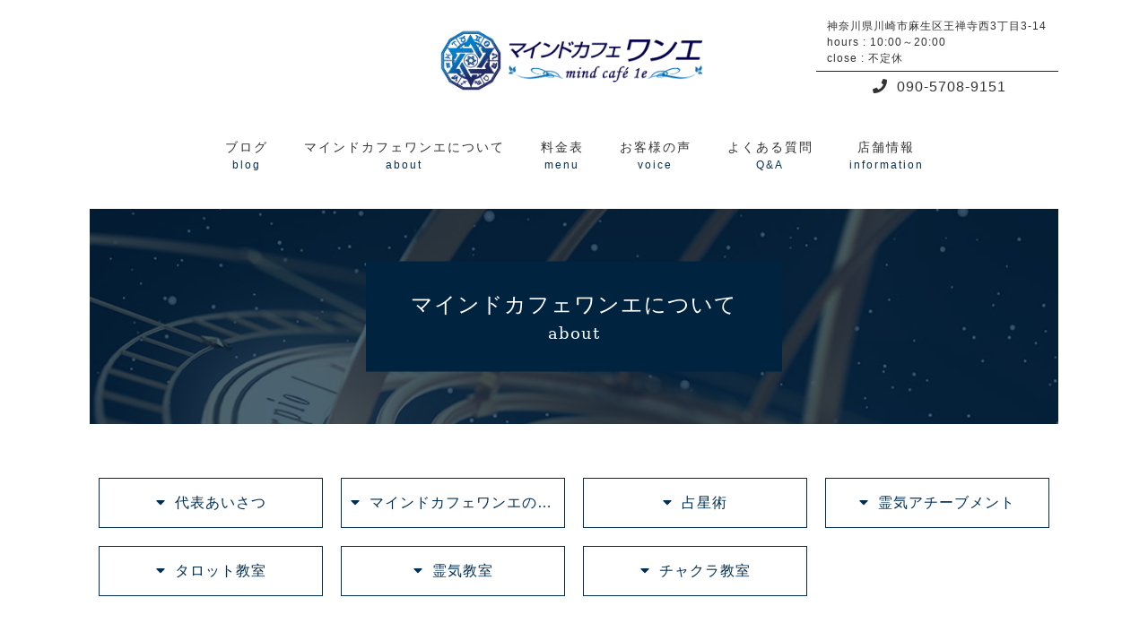

--- FILE ---
content_type: text/html; charset=utf-8
request_url: https://mindcafe1e.com/type3.aspx
body_size: 11771
content:


<!DOCTYPE html>

<html xmlns="http://www.w3.org/1999/xhtml" lang="ja">
<head><meta http-equiv="Content-Type" content="text/html; charset=utf-8" /><title>
	マインドカフェワンエ-マインドカフェワンエについて-川崎市麻生区で人間関係や恋愛についての占い教室をお探しなら
</title><!-- Global site tag (gtag.js) - Google Analytics -->
<script async src="https://www.googletagmanager.com/gtag/js?id=UA-205158816-102"></script>
<script>
  window.dataLayer = window.dataLayer || [];
  function gtag(){dataLayer.push(arguments);}
  gtag('js', new Date());

  gtag('config', 'UA-205158816-102');
  gtag('config', 'G-QN5ZB98TMF');
</script><meta name="viewport" content="width=device-width, initial-scale=1.0" />
<meta name="description" content="マインドカフェワンエについて-川崎市麻生区に店舗を構えるマインドカフェワンエでは、タロットやコインなどを使用した占いや占い師になりたい方に向けての教室を行っています。お客様が人生をより楽しく、快適に歩んでいけるようお手伝い致します。人間関係・恋愛などでお悩みの方はぜひご相談ください。">
<meta name="keywords" content="川崎市麻生区,占い,教室,人間関係,恋愛">
<meta name="robots" content="ALL" /><meta name="format-detection" content="telephone=no" /><meta http-equiv="x-ua-compatible" content="IE=edge" /><link rel="icon" href="favicons/favicon.ico" /><!--ファビコン指定-->
<link rel="apple-touch-icon" sizes="152x152" href="favicons/apple_icon.png" />
<link rel="canonical" href="https://mindcafe1e.com/type3.aspx">
<link rel="stylesheet" href="./css/DesignCss.css">
<link rel="stylesheet" href="css/t_style.css" type="text/css">
<link rel="stylesheet" href="css/lightbox.css" type="text/css">
<link rel="stylesheet" href="css/swiper.min.css" type="text/css">
<link rel="stylesheet" href="css/nav_menu.css" type="text/css">
<link rel="stylesheet" href="./css/ColorTemplate.css" type="text/css">
<link href="https://cdn.rawgit.com/michalsnik/aos/2.1.1/dist/aos.css" rel="stylesheet">
<link href="https://use.fontawesome.com/releases/v5.0.6/css/all.css" rel="stylesheet">
<link rel="stylesheet" href="./css/fakeLoader.css" type="text/css">
<script type="text/javascript" src="./jquery-3.1.1.min.js"></script>
<script src="./js/fakeLoader.js"></script>
<link href="css/CmsCss.css" rel="stylesheet" />
<link href="myCss.css" rel="stylesheet" />
<script type="application/ld+json">
{
"@context": "https://schema.org",
"@type": "BreadcrumbList",
"itemListElement": [{
"@type": "ListItem",
"position": 1,
"item": {
"@id": "https://mindcafe1e.com/",
"name": "マインドカフェワンエ"
}
},{
"@type": "ListItem",
"position": 2,
"item": {
"@id": "https://mindcafe1e.com/type3.aspx",
"name": "マインドカフェワンエについて"
}
}]
}
</script>
<!-- 記事構造化データ -->
<script type="application/ld+json">
{
  "@context": "https://schema.org",
  "@type": "Article",
  "mainEntityOfPage": {
    "@type": "WebPage",
    "@id": "https://mindcafe1e.com//type3.aspx"
  },
  "headline": "真摯に向き合います",
  "image": [
     "https://mindcafe1e.com/Up_Img/53/z5tmp5le.jpg"
   ],
  "datePublished": "2026-01-18T23:10:44",
  "dateModified": "2026-01-18T23:10:44",
  "author": {
    "@type": "Person",
    "name": "マインドカフェワンエ"
  },
   "publisher": {
    "@type": "Organization",
    "name": "マインドカフェワンエ",
    "logo": {
      "@type": "ImageObject",
      "url": "https://mindcafe1e.com/Up_Img/53/iickggvy.png"
    }
  },
  "description": "お客様に寄り添ってお悩みを解消し、より良い人生に導いていきます。
皆様は『占い』というとどのようなことをイメージしますか？
当店では、ただお悩みを聞いて答えを提示するのではなく、解決までの道のりをアドバイス致します。
答えを知るだけではどうしてそうなったのかがわからないですよね。
道のりを知ると自然と答えは解っていきます。
そしてその道のりは、お客様の人生にとって何度も使える便利な『方程式』となるのです。
あなたの人生を足取り軽く進んでいきませんか？"
}
</script>

<script type="application/ld+json">
{
  "@context": "https://schema.org",
  "@type": "Article",
  "mainEntityOfPage": {
    "@type": "WebPage",
    "@id": "https://mindcafe1e.com//type3.aspx"
  },
  "headline": "あなたを目覚めさせます",
  "image": [
     "https://mindcafe1e.com/Up_Img/53/t4ffah4l.jpg"
   ],
  "datePublished": "2026-01-18T23:10:44",
  "dateModified": "2026-01-18T23:10:44",
  "author": {
    "@type": "Person",
    "name": "マインドカフェワンエ"
  },
   "publisher": {
    "@type": "Organization",
    "name": "マインドカフェワンエ",
    "logo": {
      "@type": "ImageObject",
      "url": "https://mindcafe1e.com/Up_Img/53/iickggvy.png"
    }
  },
  "description": "「自分に人付き合いは向いていない」
「私は恋愛が下手すぎる」
今までの失敗や苦手意識が積み重なり、そう思い込んでいるのかも。
諦める前に”マインドカフェワンエ”でお話をお聞かせください。
当店ではあなたが本来持っている隠された才能に目覚め、自分の力を最大限活かす人生を手に入れるためのお手伝いを致します。
あなたの知らない隠れた才能を開花させて、今まで避けていたことにチャレンジしてみませんか？"
}
</script>

<script type="application/ld+json">
{
  "@context": "https://schema.org",
  "@type": "Article",
  "mainEntityOfPage": {
    "@type": "WebPage",
    "@id": "https://mindcafe1e.com//type3.aspx"
  },
  "headline": "一人でも多く、お悩みを解消",
  "image": [
     "https://mindcafe1e.com/Up_Img/53/51m5zqim.jpg"
   ],
  "datePublished": "2026-01-18T23:10:44",
  "dateModified": "2026-01-18T23:10:44",
  "author": {
    "@type": "Person",
    "name": "マインドカフェワンエ"
  },
   "publisher": {
    "@type": "Organization",
    "name": "マインドカフェワンエ",
    "logo": {
      "@type": "ImageObject",
      "url": "https://mindcafe1e.com/Up_Img/53/iickggvy.png"
    }
  },
  "description": "当店ではお客様が肩肘張ることなくお話ができる雰囲気づくりを徹底しております。
お気持ちをしっかりお話しいただけるよう、あなたに寄り添います。
心の中にあるモヤモヤをすべて吐き出し、霧ひとつないスッキリとした気持ちでお帰りください。
また、「相談したいけど時間が…」という方に嬉しい営業時間外での鑑定も行っております。
お時間のご相談はご遠慮なくどうぞ！"
}
</script>

</head>
<body id="body" class=""><!-- bodyに属性を追加するためにIDを追加 -->
    <form method="post" action="./type3.aspx" id="form1">
<div class="aspNetHidden">
<input type="hidden" name="__EVENTTARGET" id="__EVENTTARGET" value="" />
<input type="hidden" name="__EVENTARGUMENT" id="__EVENTARGUMENT" value="" />
<input type="hidden" name="__VIEWSTATE" id="__VIEWSTATE" value="rAXKTfKnGmlOthsGi1GFvV3Esj8ffhR9Pkflv88R3aeV0/aURLsEzEp2j2I0xzl3Q5X+g+13eqZlnQGeQ1QWkBiNJ/mK2UBRZkh7PVBcZIi1x6k2bmowIjlp6zmHzPmb" />
</div>

<script type="text/javascript">
//<![CDATA[
var theForm = document.forms['form1'];
if (!theForm) {
    theForm = document.form1;
}
function __doPostBack(eventTarget, eventArgument) {
    if (!theForm.onsubmit || (theForm.onsubmit() != false)) {
        theForm.__EVENTTARGET.value = eventTarget;
        theForm.__EVENTARGUMENT.value = eventArgument;
        theForm.submit();
    }
}
//]]>
</script>


<script src="/WebResource.axd?d=pynGkmcFUV13He1Qd6_TZK8XGq52KUUi9UnkOwVGVQ9TGRcs69KGlPUdiBpeEvz5l1Y_w5W3RdLiAHlBRRPQ-Q2&amp;t=638901860248157332" type="text/javascript"></script>


<script src="Scripts/WebForms/MsAjax/MicrosoftAjax.js" type="text/javascript"></script>
<script src="Scripts/WebForms/MsAjax/MicrosoftAjaxWebForms.js" type="text/javascript"></script>
<div class="aspNetHidden">

	<input type="hidden" name="__VIEWSTATEGENERATOR" id="__VIEWSTATEGENERATOR" value="A3EA1DAA" />
</div>
        <!-- パスワード処理 -->
        <script type="text/javascript">
            function fncPass() {
                __doPostBack("btnPass");
            }
        </script>
        <script type="text/javascript">
//<![CDATA[
Sys.WebForms.PageRequestManager._initialize('ScriptManager1', 'form1', [], [], [], 90, '');
//]]>
</script>

        <script>
	$('body').prepend('<div id="fakeloader" class="bg_color1"></div>');
	//ローディング処理
	$("#fakeloader").fakeLoader({
		timeToHide: 1200,
		bgColor: "none",
		imagePath:"./Up_Img/53/hy3dmmkt.png"
	});	
</script>
<div id="wrap" class="txt_white bg_color1"><!-- header -->
	<header>
		<div id="nav_menu" class="pc_hide d_block_sp">
			<div class="button_container" id="toggle">
				<span class="top"></span>
				<span class="middle"></span>
				<span class="bottom"></span>
			</div>	
		</div>
		<div class="overlay" id="overlay">
			<nav class="overlay-menu">
				<ul>
					<li><a href="." class="txt_color_nomal hvr_opa06 motion05s letter_2">トップ</a></li>
					<li ><a href="type2.aspx" class="txt_color_nomal hvr_opa06 motion05s letter_2">ブログ</a></li>
					<li ><a href="type3.aspx" class="txt_color_nomal hvr_opa06 motion05s letter_2">マインドカフェワンエについて</a></li>
					<li ><a href="type4.aspx" class="txt_color_nomal hvr_opa06 motion05s letter_2">料金表</a></li>
					<li ><a href="type5.aspx" class="txt_color_nomal hvr_opa06 motion05s letter_2">お客様の声</a></li>
					<li ><a href="type6.aspx" class="txt_color_nomal hvr_opa06 motion05s letter_2">よくある質問</a></li>
					<li ><a href="informationPage.aspx" class="txt_color_nomal hvr_opa06 motion05s letter_2">店舗情報</a></li>
					<li ><a href="askus.aspx" class="txt_color_nomal hvr_opa06 motion05s letter_2">お問い合わせ</a></li>
					<li ><a href="privacyPage.aspx" class="txt_color_nomal hvr_opa06 motion05s letter_2">プライバシーポリシー</a></li>
					<li ><a href="sitemap.aspx" class="txt_color_nomal hvr_opa06 motion05s letter_2">サイトマップ</a></li>
					<li><a href="tel: 090-5708-9151" target="_blank" class="txt_color_nomal hvr_opa06 motion05s letter_2 d_block border_so1 pd_10px"><i class="fas fa-phone mg_r-5px"></i> 090-5708-9151</a></li>
				</ul>
			</nav>
		</div>		<div class="header d_flex width_1000-max pd_t-20px">
<!-- LOGO1 -->
			<h1 id="logo" class="grid_4 offset-4 offset-1r offset-0_tb offset-4r_tb txt_center offset-8r_sp mg_b-20px_sp"><a href="."><img src="./Up_Img/53/iickggvy.png" class="width_200 width_150_sp" alt="人間関係や恋愛についてのお悩みなら、川崎市麻生区で占いや占い教室をおこなうマインドカフェワンエへご相談ください。"></a></h1>			<div class="grid_3 grid_4_tb grid_12_sp txt_center">
<!-- TOPCMS TEXT 1 -->
				<p class="font_4dw linehight_1-h border_so1-b border_color2 pd_b-5px pd_b-10px_sp"><span class="d_inline_b txt_left">神奈川県川崎市麻生区王禅寺西3丁目3-14<br />hours : 10:00～20:00<br />close : 不定休</span></p>
				<div class="pd_5px pd_10px_sp">
					<a href="askus.aspx" class="txt_white hvr_opa05 motion03s"><i class="fas fa-envelope pd_r-10px border_so1-r border_color4"></i></a>
<!-- TEL -->
					<a href="tel: 090-5708-9151" class="txt_white hvr_opa05 motion03s"><i class="fas fa-phone mg_r-5px pd_l-5px"></i> 090-5708-9151</a>
				</div>
			</div>
		</div>
		<nav id="main_menu" class="mg_b-10px pd_t-20px pd_b-10px sp_hide width_100per">
			<ul class="d_flex font_4dw_tb font_2up">
				<li >
					<a href="type2.aspx" class="hvr_opa06 motion05s letter_2 txt_center d_block">
						<p class="menu_title font_2dw">ブログ</p>
						<p class="menu_sub_title font_4dw txt_color2">blog</p>
					</a>
				</li>
				<li >
					<a href="type3.aspx" class="hvr_opa06 motion05s letter_2 txt_center d_block">
						<p class="menu_title font_2dw">マインドカフェワンエについて</p>
						<p class="menu_sub_title font_4dw txt_color2">about</p>
					</a>
				</li>
				<li >
					<a href="type4.aspx" class="hvr_opa06 motion05s letter_2 txt_center d_block">
						<p class="menu_title font_2dw">料金表</p>
						<p class="menu_sub_title font_4dw txt_color2">menu</p>
					</a>
				</li>
				<li >
					<a href="type5.aspx" class="hvr_opa06 motion05s letter_2 txt_center d_block">
						<p class="menu_title font_2dw">お客様の声</p>
						<p class="menu_sub_title font_4dw txt_color2">voice</p>
					</a>
				</li>
				<li >
					<a href="type6.aspx" class="hvr_opa06 motion05s letter_2 txt_center d_block">
						<p class="menu_title font_2dw">よくある質問</p>
						<p class="menu_sub_title font_4dw txt_color2">Q&A</p>
					</a>
				</li>
				<li >
					<a href="informationPage.aspx" class="hvr_opa06 motion05s letter_2 txt_center d_block">
						<p class="menu_title font_2dw">店舗情報</p>
						<p class="menu_sub_title font_4dw txt_color2">information</p>
					</a>
				</li>
			</ul>
		</nav>
		
	</header>
	<main id="page3" class="over_hide">
		<div id="fixed_right_banner" data-aos="fade-left" data-aos-duration="1200" data-aos-delay="1200"><!-- SNS LINKS -->
			<ul class="sns_link bg_color3 border_color2 border_so3-l">
				
			</ul>
		</div><!-- TOPCMS IMAGE 9 -->
		<div id="main_img2" class="pd_clear_sp" style="background-image: url(./Up_Img/53/coipfiut.jpg);">
			<div class="page_title posi_rel height100per">
				<h2 class="posi_center bg_color1 txt_white font_8up font_4up_tb font_2up_sp pd_30px pd_l-50px pd_r-50px txt_center pd_clear_sp pd_t-30px_sp pd_b-30px_sp width_70per_sp">マインドカフェワンエについて<span class="d_block txt_color2 font_2up">about</span></h2>
			</div>
		</div>
			
		<section id="contents" class="mg_b-100px pd_l-30px pd_r-30px pd_l-15px_sp pd_r-15px_sp">
			<div class="width_1000-max">
				<div id="cms_2-a" class="cms_wrap">
<ul class="cate_list">
<li><a href="#cate0">代表あいさつ</a></li>
<li><a href="#cate1">マインドカフェワンエの特徴・こだわり</a></li>
<li><a href="#cate2">占星術</a></li>
<li><a href="#cate3">霊気アチーブメント</a></li>
<li><a href="#cate4">タロット教室</a></li>
<li><a href="#cate5">霊気教室</a></li>
<li><a href="#cate6">チャクラ教室</a></li>

</ul>
<div class="cate_wrap mg_t-20px">
<div class="cate" id="cate0">
<h3 class="cate_title pd_l-r5per pd_t-10px pd_b-10px mg_b-30px letter_2 border_so2-t border_so2-b border_color1 d_inline_b d_block_tb font_8up font_6up_tb font_4up_sp">代表あいさつ</h3>

<figure class="box_img1 rectangle_img txt_center img_tool width_70per width_100per_sp mg_b-30px">
<a href="" rel="lightbox" title="代表あいさつ">
<img src="" alt="代表あいさつ"></a></figure>

<p class="cate_txt1 font_2dw_tb">川崎市麻生区”マインドカフェワンエ”代表の飛田　敦子（ひだ　あつこ）と申します。<br />当店の占いは当てることよりも、自分の隠れた才能を見つけたり、社会的な成功を収めたりなどできるような占いを心がけております。<br />あなたにはあなたの運命があります。<br />そんな運命を味方につけて、より快適な人生を、生まれてきた喜びを知っていただきたいと考えております。<br />今よりももっと幸せで快適な人生を歩みたい方は、”マインドカフェワンエ”をご利用してみてはいかがでしょうか？</p>
<div class="box_wrap">

</div>
</div>
</div>
<div class="cate_wrap mg_t-20px">
<div class="cate" id="cate1">
<h3 class="cate_title pd_l-r5per pd_t-10px pd_b-10px mg_b-30px letter_2 border_so2-t border_so2-b border_color1 d_inline_b d_block_tb font_8up font_6up_tb font_4up_sp">マインドカフェワンエの特徴・こだわり</h3>

<figure class="box_img1 rectangle_img txt_center img_tool width_70per width_100per_sp mg_b-30px">
<a href="" rel="lightbox" title="マインドカフェワンエの特徴・こだわり">
<img src="" alt="マインドカフェワンエの特徴・こだわり"></a></figure>

<p class="cate_txt1 font_2dw_tb"></p>
<div class="box_wrap">
<div class="cate_box d_flex mg_t-50px flex_top-left pd_b-50px">
<div class="box_item grid_6 grid_12_sp pd_l-r5per mg_b-20px_sp">
<figure class="box_img1 normal_img txt_center img_tool">
<a href="./Up_Img/53/z5tmp5le.jpg" rel="lightbox" title="真摯に向き合います">
<img src="./Up_Img/53/z5tmp5le.jpg" alt="真摯に向き合います"></a></figure>
</div>
<div class="box_item grid_6 grid_12_sp pd_l-r5per">
<h4 class="box_title1 pd_t-15px pd_b-15px txt_color1 font_4up font_2up_tb font_100per_sp">真摯に向き合います</h4>
<p class="box_txt1 pd_b-5per opacity08 font_2dw_tb">お客様に寄り添ってお悩みを解消し、より良い人生に導いていきます。<br />皆様は『占い』というとどのようなことをイメージしますか？<br />当店では、ただお悩みを聞いて答えを提示するのではなく、解決までの道のりをアドバイス致します。<br />答えを知るだけではどうしてそうなったのかがわからないですよね。<br />道のりを知ると自然と答えは解っていきます。<br />そしてその道のりは、お客様の人生にとって何度も使える便利な『方程式』となるのです。<br />あなたの人生を足取り軽く進んでいきませんか？</p>
</div>
</div>
<div class="cate_box d_flex mg_t-50px flex_top-left pd_b-50px">
<div class="box_item grid_6 grid_12_sp pd_l-r5per mg_b-20px_sp">
<figure class="box_img1 normal_img txt_center img_tool">
<a href="./Up_Img/53/t4ffah4l.jpg" rel="lightbox" title="あなたを目覚めさせます">
<img src="./Up_Img/53/t4ffah4l.jpg" alt="あなたを目覚めさせます"></a></figure>
</div>
<div class="box_item grid_6 grid_12_sp pd_l-r5per">
<h4 class="box_title1 pd_t-15px pd_b-15px txt_color1 font_4up font_2up_tb font_100per_sp">あなたを目覚めさせます</h4>
<p class="box_txt1 pd_b-5per opacity08 font_2dw_tb">「自分に人付き合いは向いていない」<br />「私は恋愛が下手すぎる」<br />今までの失敗や苦手意識が積み重なり、そう思い込んでいるのかも。<br />諦める前に”マインドカフェワンエ”でお話をお聞かせください。<br />当店ではあなたが本来持っている隠された才能に目覚め、自分の力を最大限活かす人生を手に入れるためのお手伝いを致します。<br />あなたの知らない隠れた才能を開花させて、今まで避けていたことにチャレンジしてみませんか？</p>
</div>
</div>
<div class="cate_box d_flex mg_t-50px flex_top-left pd_b-50px">
<div class="box_item grid_6 grid_12_sp pd_l-r5per mg_b-20px_sp">
<figure class="box_img1 normal_img txt_center img_tool">
<a href="./Up_Img/53/51m5zqim.jpg" rel="lightbox" title="一人でも多く、お悩みを解消">
<img src="./Up_Img/53/51m5zqim.jpg" alt="一人でも多く、お悩みを解消"></a></figure>
</div>
<div class="box_item grid_6 grid_12_sp pd_l-r5per">
<h4 class="box_title1 pd_t-15px pd_b-15px txt_color1 font_4up font_2up_tb font_100per_sp">一人でも多く、お悩みを解消</h4>
<p class="box_txt1 pd_b-5per opacity08 font_2dw_tb">当店ではお客様が肩肘張ることなくお話ができる雰囲気づくりを徹底しております。<br />お気持ちをしっかりお話しいただけるよう、あなたに寄り添います。<br />心の中にあるモヤモヤをすべて吐き出し、霧ひとつないスッキリとした気持ちでお帰りください。<br />また、「相談したいけど時間が…」という方に嬉しい営業時間外での鑑定も行っております。<br />お時間のご相談はご遠慮なくどうぞ！</p>
</div>
</div>

</div>
</div>
</div>
<div class="cate_wrap mg_t-20px">
<div class="cate" id="cate2">
<h3 class="cate_title pd_l-r5per pd_t-10px pd_b-10px mg_b-30px letter_2 border_so2-t border_so2-b border_color1 d_inline_b d_block_tb font_8up font_6up_tb font_4up_sp">占星術</h3>

<figure class="box_img1 rectangle_img txt_center img_tool width_70per width_100per_sp mg_b-30px">
<a href="./Up_Img/53/45uixsh3.jpg" rel="lightbox" title="占星術">
<img src="./Up_Img/53/45uixsh3.jpg" alt="占星術"></a></figure>

<p class="cate_txt1 font_2dw_tb">占星術を使ってお客様の前世や今世の使命を知って、生まれた意味、自分の価値を知っていただきます。<br />それらを知っていただいた後にコインやタロットを使って、お客様の抱えているお悩みの解決に導いていきます。</p>
<div class="box_wrap">

</div>
</div>
</div>
<div class="cate_wrap mg_t-20px">
<div class="cate" id="cate3">
<h3 class="cate_title pd_l-r5per pd_t-10px pd_b-10px mg_b-30px letter_2 border_so2-t border_so2-b border_color1 d_inline_b d_block_tb font_8up font_6up_tb font_4up_sp">霊気アチーブメント</h3>

<figure class="box_img1 rectangle_img txt_center img_tool width_70per width_100per_sp mg_b-30px">
<a href="./Up_Img/53/vdalmqso.jpg" rel="lightbox" title="霊気アチーブメント">
<img src="./Up_Img/53/vdalmqso.jpg" alt="霊気アチーブメント"></a></figure>

<p class="cate_txt1 font_2dw_tb">占い師が宇宙と繋がって、お客様の身体に宇宙エネルギーを流しこみます。<br />そのエネルギーが身体に入ることで中から病気や痛みを少しでも和らげます。</p>
<div class="box_wrap">

</div>
</div>
</div>
<div class="cate_wrap mg_t-20px">
<div class="cate" id="cate4">
<h3 class="cate_title pd_l-r5per pd_t-10px pd_b-10px mg_b-30px letter_2 border_so2-t border_so2-b border_color1 d_inline_b d_block_tb font_8up font_6up_tb font_4up_sp">タロット教室</h3>

<figure class="box_img1 rectangle_img txt_center img_tool width_70per width_100per_sp mg_b-30px">
<a href="./Up_Img/53/v0clryb3.jpg" rel="lightbox" title="タロット教室">
<img src="./Up_Img/53/v0clryb3.jpg" alt="タロット教室"></a></figure>

<p class="cate_txt1 font_2dw_tb">タロットの柄や出た意味の理解と占い方について基礎から教えます。<br />コースは中級・上級とあり、まずは中級から学んでいくことができます。</p>
<div class="box_wrap">

</div>
</div>
</div>
<div class="cate_wrap mg_t-20px">
<div class="cate" id="cate5">
<h3 class="cate_title pd_l-r5per pd_t-10px pd_b-10px mg_b-30px letter_2 border_so2-t border_so2-b border_color1 d_inline_b d_block_tb font_8up font_6up_tb font_4up_sp">霊気教室</h3>

<figure class="box_img1 rectangle_img txt_center img_tool width_70per width_100per_sp mg_b-30px">
<a href="./Up_Img/53/qdsfbtro.jpg" rel="lightbox" title="霊気教室">
<img src="./Up_Img/53/qdsfbtro.jpg" alt="霊気教室"></a></figure>

<p class="cate_txt1 font_2dw_tb">霊気が使えるようになるため、霊気が流れる回路を開いていきます。<br />回路が開いた後に、その霊気をどう使っていくかを教えていきます。</p>
<div class="box_wrap">

</div>
</div>
</div>
<div class="cate_wrap mg_t-20px">
<div class="cate" id="cate6">
<h3 class="cate_title pd_l-r5per pd_t-10px pd_b-10px mg_b-30px letter_2 border_so2-t border_so2-b border_color1 d_inline_b d_block_tb font_8up font_6up_tb font_4up_sp">チャクラ教室</h3>

<figure class="box_img1 rectangle_img txt_center img_tool width_70per width_100per_sp mg_b-30px">
<a href="./Up_Img/53/tb0zo1uf.jpg" rel="lightbox" title="チャクラ教室">
<img src="./Up_Img/53/tb0zo1uf.jpg" alt="チャクラ教室"></a></figure>

<p class="cate_txt1 font_2dw_tb">チャクラには7つの色があり、それぞれの意味を知っていただきます。<br />意味を知ったのちに、チャクラ瞑想を行って身体の中にあるチャクラを開いてもらいます。</p>
<div class="box_wrap">

</div>
</div>
</div>

</div>
<script>
$(window).on("load resize",function(){$(".cms_wrap").ready(normal)});
$(window).on("load resize",function(){$(".cms_wrap").ready(rectangle)});
//空白処理
$('#cms_2-a .cate_box').each(function(index, elem){
	var box_item_txt=$(elem).find('.box_item');
	var box_img=$(elem).find('.box_img1 img');

	if(box_img.attr('src')==""){
		box_item_txt.addClass('grid_12');
	};
});
</script>
			</div>
		</section><!-- info -->
		<section id="info_map" class="bg_color3 pd_t-100px pd_b-100px pd_t-50px_tb pd_b-50px_tb">
			<div class="d_flex width_1000-max pd_l-15px_sp pd_r-15px_sp">
				<div class="grid_6 grid_12_sp pd_20px pd_clear_sp">
<!-- TOPCMS IMAGE 8 -->
					<figure class="mg_b-30px"><img src="./Up_Img/53/4c3qvo4u.jpg"></figure>
					<div class="foot_tel_bt pd_5px pd_10px_sp mg_b-10px txt_center_sp">
						<a href="askus.aspx" class="txt_white hvr_opa05 motion03s"><i class="fas fa-envelope pd_r-10px border_so1-r border_color4"></i></a>
<!-- TEL -->
						<a href="tel: 090-5708-9151" class="txt_white hvr_opa05 motion03s"><i class="fas fa-phone mg_r-5px pd_l-5px"></i> 090-5708-9151</a>
					</div>
					<p class="txt_white font_2dw txt_center_sp"><span class="d_inline_b border_so5-l border_color2 txt_left pd_l-20px">神奈川県川崎市麻生区王禅寺西3丁目3－14<br />hours : 10:00～20:00<br />close : 不定休</span></p>
					<div class="button-effect txt_right font_bold width_80per mg_center">
						<a class="effect effect-1 txt_white border_so1-b" href="informationPage.aspx" title="more">more</a>
					</div>
				</div>
<!-- MAP -->
				<div class="map grid_6 grid_12_sp txt_center pd_20px pd_clear_sp mg_t-20px_sp">
					<iframe id="gmap" frameborder="0" style="border:0"allowfullscreen src ="" ></iframe >
<script>
  $(window).on('load', function(){
  setTimeout(function(){
    var src = $("#gmap").attr("src");
    $("#gmap").attr("src","https://www.google.com/maps/embed?pb=!1m14!1m8!1m3!1d1622.1651076151327!2d139.51219628147584!3d35.594920238413955!3m2!1i1024!2i768!4f13.1!3m3!1m2!1s0x6018fa10cbafdf17%3A0x66d6489a321cdf44!2z44CSMjE1LTAwMTcg56We5aWI5bed55yM5bed5bSO5biC6bq755Sf5Yy6546L56aF5a-66KW_77yT5LiB55uu77yT4oiS77yR77yU!5e0!3m2!1sja!2sjp!4v1627459402557!5m2!1sja!2sjp");
  },2000);
});
</script>

				</div>
			</div>

		</section>

	</main><!--　footer　-->
	<footer class="border_so1-t border_color3 pd_t-30px pd_b-30px pd_b-5px_sp">
		<div class="width_1000-max">
			<div class="d_flex">
<!-- LOGO 2 -->
				<figure id="logo2" class="grid_3 grid_12_sp pd_20px txt_center_sp"><a href="."><img src="./Up_Img/53/iickggvy.png" class="width_200-max" alt="人間関係や恋愛についてのお悩みなら、川崎市麻生区で占いや占い教室をおこなうマインドカフェワンエへご相談ください。"></a></figure>
				<div class="grid_9 grid_12_sp pd_20px">
					<div>
<!-- SNS LINKS -->
						<ul class="sns_link d_flex mg_b-30px_sp">
							
						</ul>
					</div>
					<div id="f_menu" class="pd_t-20px pd_b-20px border_so1-t border_so1-b border_color2 sp_hide">
						<ul class="d_flex txt_center">
							<li class="grid_4" ><a href="type2.aspx" class="hvr_opa06 motion05s letter_2 letter_0_tb">ブログ</a></li>
							<li class="grid_4" ><a href="type3.aspx" class="hvr_opa06 motion05s letter_2 letter_0_tb">マインドカフェワンエについて</a></li>
							<li class="grid_4" ><a href="type4.aspx" class="hvr_opa06 motion05s letter_2 letter_0_tb">料金表</a></li>
							<li class="grid_4" ><a href="type5.aspx" class="hvr_opa06 motion05s letter_2 letter_0_tb">お客様の声</a></li>
							<li class="grid_4" ><a href="type6.aspx" class="hvr_opa06 motion05s letter_2 letter_0_tb">よくある質問</a></li>
							<li class="grid_4" ><a href="informationPage.aspx" class="hvr_opa06 motion05s letter_2 letter_0_tb">店舗情報</a></li>
							<li class="grid_4" ><a href="askus.aspx" class="hvr_opa06 motion05s letter_2 letter_0_tb">お問い合わせ</a></li>
							<li class="grid_4" ><a href="privacyPage.aspx" class="hvr_opa06 motion05s letter_2 letter_0_tb">プライバシーポリシー</a></li>
							<li class="grid_4" ><a href="sitemap.aspx" class="hvr_opa06 motion05s letter_2 letter_0_tb">サイトマップ</a></li>
						</ul>
					</div>
				</div>
			</div><!-- FOOTER TEXT -->
			<p id="foot_txt" class="font_14 font_12_sp pd_10px txt_center"><span class="d_inline_b txt_left">人間関係や恋愛についてのお悩みなら、川崎市麻生区で占いや占い教室をおこなうマインドカフェワンエへご相談ください。</span></p>
			<p id="copyright" class="font_14 font_12_sp pd_t-10px pd_b-10px txt_center"><a class="txt_color2" href=".">&copy; マインドカフェワンエ All Rights Reserved.</a></p>
		</div>			
	
	</footer>
</div>
<p id="page-top"><a class="bg_color3" href="#wrap"><img src="./img/retop.png" alt="TOP戻る"></a></p>
    </form>
    <link rel="stylesheet" href="./Dup/css/cms_ie.css" type="text/css">
<script type="text/javascript" src="./common.js"></script>
<script type="text/javascript" src="./js/DesignJs.js"></script>
<script src="./js/swiper.min.js"></script>
<script src="./js/lightbox.js"></script>
<script src="./js/iscroll.js"></script>
<script src="https://cdn.rawgit.com/michalsnik/aos/2.1.1/dist/aos.js"></script>
<script>
$(window).on("load resize",function(){
	$("body").ready(normal),$("body").ready(square),$("body").ready(rectangle);
});
</script>
    <script type='text/javascript' charset='UTF-8' src='utility.js'></script>
</body>
</html>


--- FILE ---
content_type: text/css
request_url: https://mindcafe1e.com/css/CmsCss.css
body_size: 556
content:
#cms_1-f #news_list > li{
	cursor: pointer;
}
#cms_1-f #news_list > li a i{
	transition: all 0.3s;
}
#cms_1-f #news_list > li a:hover i{
	padding-right: 10px;
}

.cms_1-f .box_wrap{
	align-items:flex-start!important;
}

@media screen and (max-width: 667px){
	.cms_1-f .cate_box:last-of-type{
		margin-bottom: 0;
		border-bottom: none;
	}
}#cms_2-a .cate{
	margin-bottom: 50px;
}
#cms_2-a .cate .cate_box:last-of-type{
	border-bottom: none;
}

.cms_2-a{
	position: relative;
}
.cms_2-a .swiper-button-prev,.cms_2-a .swiper-button-next{
	top: 50%;
	transform: translate(0,-50%);
	width: auto!important;
	height: auto!important;
	font-size: 30px;
}
.cms_2-a .swiper-button-prev{
	left: 10px;
}
.cms_2-a .swiper-button-next{
	right: 10px;
}
.cms_2-a .swiper-button-prev, .cms_2-a .swiper-button-next,.cms_2-a .swiper-button-prev,.cms_2-a .swiper-container-rtl .swiper-button-next{
	background-image:none;
}#cms_6-c .arrow {
	bottom: -100px;
	left: 50%;
	transform: translate(-50%,0);
	height: 100px;
	z-index: 3;
}
#cms_6-c .circle  {
	bottom: -20px;
	left: 50%;
	transform: translate(-50%,-50%);
	height: 20px;
	z-index: 4;
}
#cms_6-c .cate_box:last-of-type > span{
	display: none;
}

@media screen and (max-width: 768px){
	.cms_6-c .cate_box:last-child{
		margin-bottom: 0;
	}
}#cms_5-a .cate{
	margin-bottom: 50px;
}
#cms_5-a .cate .cate_title{
	cursor: pointer;
}
#cms_5-a .cate .cate_box:last-of-type{
	margin-bottom: 0;
}
#cms_5-a .cate_title.on_click i{
	transform: rotate(180deg);
}
.cms_5-a .cate_title i{
	transform: rotate(180deg);
}
.cms_5-a .cate_title.on_click i{
	transform: rotate(0deg);
}
.cms_5-a .cate .cate_box:last-of-type{
	margin-bottom: 0;
}

@media screen and (max-width: 667px){
	#cms_5-a .cate{
		margin-bottom: 30px;
	}
}#cms_1-b .cate_box{border-top:none;}

@media screen and (max-width: 667px){
	#cms_1-b .pager li:not(.prev){
		display: none;
	}
}#cms_2-b .cate:last-of-type,
.cms_2-b .cate:last-of-type{
	margin-bottom:0px;
}

--- FILE ---
content_type: text/css
request_url: https://mindcafe1e.com/myCss.css
body_size: 1175
content:
.bg_color1 {background-color: #002340;}
.bg_color2 {background-color: #002f55;}
.bg_color3 {background-color: #002340;
        background-image: linear-gradient( 135deg, #175382 0%, #002340 100%);
}
.bg_color4 {background-color: #002f55;}
.border_color2 {border-color: #002f55;}
.border_color4 {border-color: #002f55;}
.txt_color2 {color: #002f55;}
/* ----------　all　---------- */
.linkStyle{
	color:#965496;
}
.linkStyle:hover{
	color:#965496;
	opacity: 0.7;
	transition: all 0.5s;
}
#wrap{
    background-color: #fff;
}
.header .grid_3 div a:first-child,.foot_tel_bt a:first-child{
    display: none;
}
.txt_white,#main_menu ul li a,#f_menu ul li a ,#contact_tel a{
    color: #333!important;
}
#aisatsu h2,#aisatsu p,.contents_box h2,.contents_box p,#info_map p,#info_map a,.page_title h2{
    color: #fff!important;
    
}
#main_menu.fixed ul li a{
     color: #fff!important;   
}
#main_menu.fixed ul li a,#main_menu.fixed ul li a .menu_sub_title{
     color: #fff!important;   
}
h1, h2, h3, h4, h5, h6 {
    font-family: "游明朝", "YuMincho", "ＭＳ Ｐ明朝", "MS PMincho","ヒラギノ明朝 Pro W3", "Hiragino Mincho Pro", "Sawarabi Mincho", "serif";
}
header #logo img{
        width: 300px;
}
/* ----------　TOP　---------- */
#contents1 .contents_box,#contents2 .contents_box,#contents3 .contents_box {
    background-image: linear-gradient( 135deg, #002340 0%, #735496 100%);
    background-image: url(Dup/img/back.jpg)!important;
    background-repeat: no-repeat;
    background-size: cover;
    
}

.contents_box::before,.contents_box::after,.contents_box2::before,.contents_box2::after {
    background-color: #002340;
}
/* ----------　下層ページ　---------- */
.page_title h2 span{
        color: #ffffff;
}
#cms_3-b .cate_title{
 color: #ffffff!important;   
}
#cms_5-a .cate .cate_title {
    color: #fff;
}
#page9 .box_wrap p a{
        color: #fff!important;
}
#page10 .cate li a{
    color: #212121!important;   
}
/* ----------　IE　---------- */
@media all and (-ms-high-contrast: none){
  .sample{

  }
}

/* ----------　タブレット　---------- */
@media screen and (max-width: 768px){
header #logo{
    margin-right: 25%;
    width: 38%!important;
    margin-left: 3.33333%;
}
header #logo img {
    width: 100%;
}    
.page_title h2{
        width: 50%;
}
}


/* ----------　スマホ　---------- */
@media screen and (max-width: 667px){
.button_container span {
    background: #002340;
    box-shadow: none;
}
header #logo {
    margin-right: 20%;
    width: 60%!important;
    margin-left: 20%;
}
.page_title h2{
        width: 80%!important;
}
#page8 #contact_tel a{
    font-size: -webkit-calc(1rem + 5px);
    font-size: calc(1rem + 5px);
    padding: 30px 20px;
}
#page10 .cate li a span{
        padding-left: 0px;
}
#copyright{
    padding-top: 0px;
    padding-bottom: 60px;   
}
}